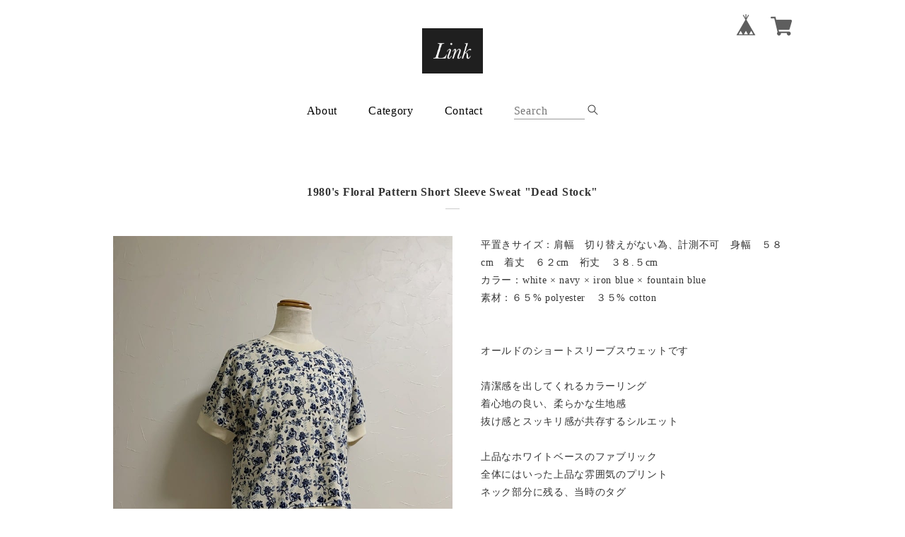

--- FILE ---
content_type: text/javascript
request_url: https://basefile.s3.amazonaws.com/chikoku/581fdf48cf9b0/zoom.js?1768288315170
body_size: 59
content:
$(function(){
  // zoom
  $(".js-zoom").elevateZoom();
});
